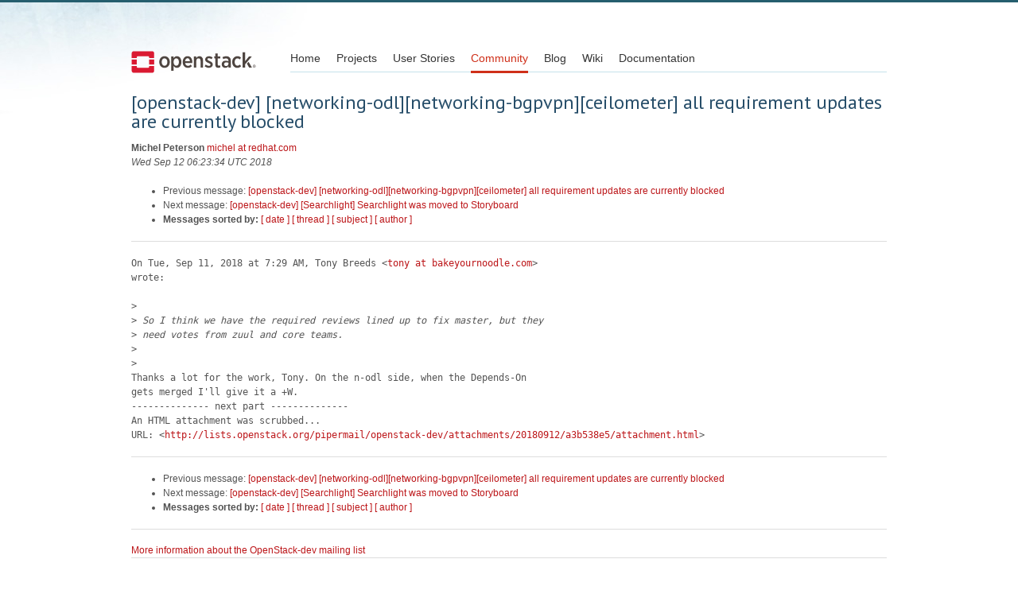

--- FILE ---
content_type: text/html
request_url: https://lists.openstack.org/pipermail/openstack-dev/2018-September/134576.html
body_size: 2551
content:
<!DOCTYPE HTML PUBLIC "-//W3C//DTD HTML 4.01 Transitional//EN">
<HTML>
 <HEAD>

   <TITLE>OpenStack Open Source Cloud Computing Software &raquo; Message: [openstack-dev] [networking-odl][networking-bgpvpn][ceilometer] all requirement updates are currently blocked </TITLE>
   <LINK REL="Index" HREF="index.html" >
   <LINK REL="made" HREF="mailto:openstack-dev%40lists.openstack.org?Subject=Re%3A%20%5Bopenstack-dev%5D%20%5Bnetworking-odl%5D%5Bnetworking-bgpvpn%5D%5Bceilometer%5D%0A%20all%20requirement%20updates%20are%20currently%20blocked&In-Reply-To=%3CCADSnSV7Fszj%2BQMM9Vw%3DMW_7oJO7mtT2kQ7svxmPftdbBJaDY0A%40mail.gmail.com%3E">
   <META NAME="robots" CONTENT="index,nofollow">

    <!-- Google Fonts -->
        <link href='https://fonts.googleapis.com/css?family=PT+Sans&subset=latin' rel='stylesheet' type='text/css'>

    <!-- Framework CSS -->
    <link rel="stylesheet" href="https://openstack.org/themes/openstack/css/blueprint/screen.css" type="text/css" media="screen, projection">
    <link rel="stylesheet" href="https://openstack.org/themes/openstack/css/blueprint/print.css" type="text/css" media="print">

    <!-- IE CSS -->
    <!--[if lt IE 8]><link rel="stylesheet" href="https://openstack.org/blueprint/ie.css" type="text/css" media="screen, projection"><![endif]-->

    <!-- OpenStack Specific CSS -->

    <link rel="stylesheet" href="https://openstack.org/themes/openstack/css/dropdown.css" type="text/css" media="screen, projection, print">

    <!-- Page Specific CSS -->
        <link rel="stylesheet" href="https://openstack.org/themes/openstack/css/home.css" type="text/css" media="screen, projection, print">

  <link rel="stylesheet" type="text/css" href="https://openstack.org/themes/openstack/css/main.css?m=1335457934" />
  <script type="text/javascript">

    var _gaq = _gaq || [];
    _gaq.push(['_setAccount', 'UA-17511903-1']);
    _gaq.push(['_setDomainName', '.openstack.org']);
    _gaq.push(['_trackPageview']);

    (function() {
      var ga = document.createElement('script'); ga.type = 'text/javascript'; ga.async = true;
      ga.src = ('https:' == document.location.protocol ? 'https://ssl' : 'http://www') + '.google-analytics.com/ga.js';
      var s = document.getElementsByTagName('script')[0]; s.parentNode.insertBefore(ga, s);
    })();

  </script>
   <style type="text/css">
       pre {
           white-space: pre-wrap;       /* css-2.1, curent FF, Opera, Safari */
           }
   </style>
   <META http-equiv="Content-Type" content="text/html; charset=utf-8">
   <LINK REL="Previous"  HREF="134539.html">
   <LINK REL="Next"  HREF="134167.html">
 </HEAD>
 <BODY>
   <div class="container">
                <div id="header">
                        <div class="span-5">
                                <h1 id="logo"><a href="/">Open Stack</a></h1>
                        </div>
                        <div class="span-19 last blueLine">

                                <div id="navigation" class="span-19">
                                        <ul id="Menu1">
                <li><a href="https://openstack.org/" title="Go to the Home page" class="link" >Home</a></li>
 
                <li><a href="https://openstack.org/projects/" title="Go to the OpenStack Projects page" class="link">Projects</a></li>

                <li><a href="https://openstack.org/user-stories/" title="Go to the User Stories page" class="link">User Stories</a></li>

                <li><a href="https://openstack.org/community/" title="Go to the Community page" class="current">Community</a></li>

                                                  <li><a href="https://openstack.org/blog/" title="Go to the OpenStack Blog">Blog</a></li>
                                                  <li><a href="https://wiki.openstack.org/" title="Go to the OpenStack Wiki">Wiki</a></li>
                                                  <li><a href="https://docs.openstack.org/" title="Go to OpenStack Documentation">Documentation</a></li>
                                        </ul>


                                </div>

                        </div>
                </div>
        </div>
        <!-- Page Content -->

    <div class="container">
   <H1>[openstack-dev] [networking-odl][networking-bgpvpn][ceilometer] all requirement updates are currently blocked</H1>
    <B>Michel Peterson</B> 
    <A HREF="mailto:openstack-dev%40lists.openstack.org?Subject=Re%3A%20%5Bopenstack-dev%5D%20%5Bnetworking-odl%5D%5Bnetworking-bgpvpn%5D%5Bceilometer%5D%0A%20all%20requirement%20updates%20are%20currently%20blocked&In-Reply-To=%3CCADSnSV7Fszj%2BQMM9Vw%3DMW_7oJO7mtT2kQ7svxmPftdbBJaDY0A%40mail.gmail.com%3E"
       TITLE="[openstack-dev] [networking-odl][networking-bgpvpn][ceilometer] all requirement updates are currently blocked">michel at redhat.com
       </A><BR>
    <I>Wed Sep 12 06:23:34 UTC 2018</I>
    <P><UL>
        <LI>Previous message: <A HREF="134539.html">[openstack-dev] [networking-odl][networking-bgpvpn][ceilometer] all requirement updates are currently blocked
</A></li>
        <LI>Next message: <A HREF="134167.html">[openstack-dev] [Searchlight] Searchlight was moved to Storyboard
</A></li>
         <LI> <B>Messages sorted by:</B> 
              <a href="date.html#134576">[ date ]</a>
              <a href="thread.html#134576">[ thread ]</a>
              <a href="subject.html#134576">[ subject ]</a>
              <a href="author.html#134576">[ author ]</a>
         </LI>
       </UL>
    <HR>  
<!--beginarticle-->
<PRE>On Tue, Sep 11, 2018 at 7:29 AM, Tony Breeds &lt;<A HREF="http://lists.openstack.org/cgi-bin/mailman/listinfo/openstack-dev">tony at bakeyournoodle.com</A>&gt;
wrote:

&gt;<i>
</I>&gt;<i> So I think we have the required reviews lined up to fix master, but they
</I>&gt;<i> need votes from zuul and core teams.
</I>&gt;<i>
</I>&gt;<i>
</I>Thanks a lot for the work, Tony. On the n-odl side, when the Depends-On
gets merged I'll give it a +W.
-------------- next part --------------
An HTML attachment was scrubbed...
URL: &lt;<A HREF="http://lists.openstack.org/pipermail/openstack-dev/attachments/20180912/a3b538e5/attachment.html">http://lists.openstack.org/pipermail/openstack-dev/attachments/20180912/a3b538e5/attachment.html</A>&gt;
</PRE>

<!--endarticle-->
    <HR>
    <P><UL>
        <!--threads-->
	<LI>Previous message: <A HREF="134539.html">[openstack-dev] [networking-odl][networking-bgpvpn][ceilometer] all requirement updates are currently blocked
</A></li>
	<LI>Next message: <A HREF="134167.html">[openstack-dev] [Searchlight] Searchlight was moved to Storyboard
</A></li>
         <LI> <B>Messages sorted by:</B> 
              <a href="date.html#134576">[ date ]</a>
              <a href="thread.html#134576">[ thread ]</a>
              <a href="subject.html#134576">[ subject ]</a>
              <a href="author.html#134576">[ author ]</a>
         </LI>
       </UL>

<hr>
<a href="http://lists.openstack.org/cgi-bin/mailman/listinfo/openstack-dev">More information about the OpenStack-dev
mailing list</a><br>


<div class="container">
<hr>

        <div id="footer">
                <div class="span-4">
                        <h3>OpenStack</h3>
                        <ul>
                                <li><a href="https://www.openstack.org/projects/">Projects</a></li>
                                <li><a href="https://www.openstack.org/openstack-security/">OpenStack Security</a></li>
                                <li><a href="https://www.openstack.org/projects/openstack-faq/">Common Questions</a></li>
                                <li><a href="https://www.openstack.org/blog/">Blog</a></li>
                                <li><a href="https://www.openstack.org/news/">News</a></li>
                        </ul>
                </div>
               <div class="span-4">
                        <h3>Community</h3>
                        <ul>
                                <li><a href="https://www.openstack.org/community/">User Groups</a></li>
                                <li><a href="https://www.openstack.org/events/">Events</a></li>
                                <li><a href="https://www.openstack.org/jobs/">Jobs</a></li>
                                <li><a href="https://www.openstack.org/foundation/companies/">Companies</a></li>
                                <li><a href="https://docs.openstack.org/infra/manual/developers.html">Contribute</a></li>
                        </ul>
                </div>
                <div class="span-4">
                        <h3>Documentation</h3>
                        <ul>
                                <li><a href="https://docs.openstack.org/">OpenStack Manuals</a></li>
                                <li><a href="https://www.openstack.org/software/start/">Getting Started</a></li>
                                <li><a href="https://developer.openstack.org">API Documentation</a></li>
                                <li><a href="https://wiki.openstack.org/">Wiki</a></li>
                        </ul>
                </div>
                <div class="span-4 last">
                        <h3>Branding &amp; Legal</h3>
                        <ul>
                                <li><a href="https://www.openstack.org/brand/">Logos &amp; Guidelines</a></li>
                                <li><a href="https://www.openstack.org/brand/openstack-trademark-policy/">Trademark Policy</a></li>
                                <li><a href="https://www.openstack.org/privacy/">Privacy Policy</a></li>
                                <li><a href="https://wiki.openstack.org/CLA">OpenStack CLA</a></li>
                        </ul>
                </div>
                <hr>
        </div>
</div>
</div>

</body></html>
